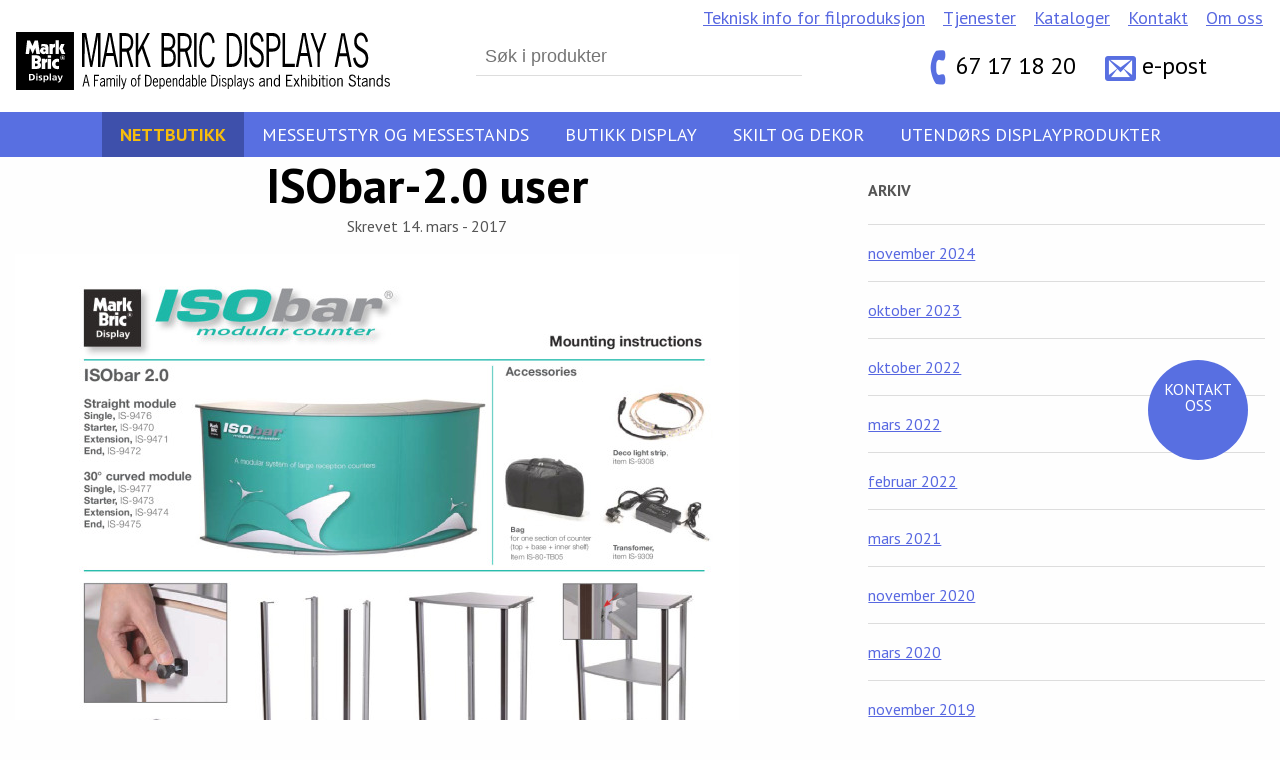

--- FILE ---
content_type: text/html; charset=UTF-8
request_url: https://messevegger.no/produkter/isobar/isobar-2-0-user/
body_size: 16786
content:
<!doctype html><html class="no-js"  lang="nb-NO"><head><script data-no-optimize="1">var litespeed_docref=sessionStorage.getItem("litespeed_docref");litespeed_docref&&(Object.defineProperty(document,"referrer",{get:function(){return litespeed_docref}}),sessionStorage.removeItem("litespeed_docref"));</script>  <script type="litespeed/javascript">(function(w,d,s,l,i){w[l]=w[l]||[];w[l].push({'gtm.start':new Date().getTime(),event:'gtm.js'});var f=d.getElementsByTagName(s)[0],j=d.createElement(s),dl=l!='dataLayer'?'&l='+l:'';j.async=!0;j.src='https://www.googletagmanager.com/gtm.js?id='+i+dl;f.parentNode.insertBefore(j,f)})(window,document,'script','dataLayer','GTM-N5KMXKK')</script> <meta charset="utf-8"><meta http-equiv="X-UA-Compatible" content="IE=edge"><meta name="viewport" content="width=device-width, initial-scale=1.0"><meta class="foundation-mq"><link rel="icon" href="https://messevegger.no/wp-content/themes/messevegger-2017/favicon.png"><link href="https://messevegger.no/wp-content/themes/messevegger-2017/assets/images/apple-icon-touch.png" rel="apple-touch-icon" />
<!--[if IE]><link rel="shortcut icon" href="https://messevegger.no/wp-content/themes/messevegger-2017/favicon.ico">
<![endif]--><meta name="msapplication-TileColor" content="#f01d4f"><meta name="msapplication-TileImage" content="https://messevegger.no/wp-content/themes/messevegger-2017/assets/images/win8-tile-icon.png"><meta name="theme-color" content="#121212"><link rel="pingback" href="https://messevegger.no/xmlrpc.php"><meta name='robots' content='index, follow, max-image-preview:large, max-snippet:-1, max-video-preview:-1' /><style>img:is([sizes="auto" i], [sizes^="auto," i]) { contain-intrinsic-size: 3000px 1500px }</style><title>ISObar-2.0 user &#8226; Messevegger</title><link rel="canonical" href="https://messevegger.no/produkter/isobar/isobar-2-0-user/" /><meta property="og:locale" content="nb_NO" /><meta property="og:type" content="article" /><meta property="og:title" content="ISObar-2.0 user &#8226; Messevegger" /><meta property="og:url" content="https://messevegger.no/produkter/isobar/isobar-2-0-user/" /><meta property="og:site_name" content="Messevegger" /><meta property="article:publisher" content="https://www.facebook.com/messevegger/" /><meta property="og:image" content="https://messevegger.no/produkter/isobar/isobar-2-0-user" /><meta property="og:image:width" content="724" /><meta property="og:image:height" content="1024" /><meta property="og:image:type" content="image/jpeg" /><meta name="twitter:card" content="summary_large_image" /> <script type="application/ld+json" class="yoast-schema-graph">{"@context":"https://schema.org","@graph":[{"@type":"WebPage","@id":"https://messevegger.no/produkter/isobar/isobar-2-0-user/","url":"https://messevegger.no/produkter/isobar/isobar-2-0-user/","name":"ISObar-2.0 user &#8226; Messevegger","isPartOf":{"@id":"https://messevegger.no/#website"},"primaryImageOfPage":{"@id":"https://messevegger.no/produkter/isobar/isobar-2-0-user/#primaryimage"},"image":{"@id":"https://messevegger.no/produkter/isobar/isobar-2-0-user/#primaryimage"},"thumbnailUrl":"https://messevegger.no/wp-content/uploads/2017/03/ISObar-2.0-user-pdf.jpg","datePublished":"2017-03-14T10:03:52+00:00","breadcrumb":{"@id":"https://messevegger.no/produkter/isobar/isobar-2-0-user/#breadcrumb"},"inLanguage":"nb-NO","potentialAction":[{"@type":"ReadAction","target":["https://messevegger.no/produkter/isobar/isobar-2-0-user/"]}]},{"@type":"ImageObject","inLanguage":"nb-NO","@id":"https://messevegger.no/produkter/isobar/isobar-2-0-user/#primaryimage","url":"https://messevegger.no/wp-content/uploads/2017/03/ISObar-2.0-user-pdf.jpg","contentUrl":"https://messevegger.no/wp-content/uploads/2017/03/ISObar-2.0-user-pdf.jpg","width":724,"height":1024,"caption":"thumbnail of ISObar-2.0 user"},{"@type":"BreadcrumbList","@id":"https://messevegger.no/produkter/isobar/isobar-2-0-user/#breadcrumb","itemListElement":[{"@type":"ListItem","position":1,"name":"Messeutstyr og messestands","item":"https://messevegger.no/kategori/messeutstyr/"},{"@type":"ListItem","position":2,"name":"Disker og messebord","item":"https://messevegger.no/kategori/messeutstyr/messebord-salgsbord/"},{"@type":"ListItem","position":3,"name":"ISOBar, sammenleggbar resepsjonsdisk","item":"https://messevegger.no/produkter/isobar/"},{"@type":"ListItem","position":4,"name":"ISObar-2.0 user"}]},{"@type":"WebSite","@id":"https://messevegger.no/#website","url":"https://messevegger.no/","name":"Messevegger","description":"","potentialAction":[{"@type":"SearchAction","target":{"@type":"EntryPoint","urlTemplate":"https://messevegger.no/?s={search_term_string}"},"query-input":{"@type":"PropertyValueSpecification","valueRequired":true,"valueName":"search_term_string"}}],"inLanguage":"nb-NO"}]}</script> <link rel="alternate" type="application/rss+xml" title="Messevegger &raquo; strøm" href="https://messevegger.no/feed/" /><link rel="alternate" type="application/rss+xml" title="Messevegger &raquo; kommentarstrøm" href="https://messevegger.no/comments/feed/" /><link rel="alternate" type="application/rss+xml" title="Messevegger &raquo; ISObar-2.0 user kommentarstrøm" href="https://messevegger.no/produkter/isobar/isobar-2-0-user/feed/" /><link data-optimized="2" rel="stylesheet" href="https://messevegger.no/wp-content/litespeed/css/ba8667ce16cd0b279d52660b494abb47.css?ver=d10ce" /><style id='classic-theme-styles-inline-css' type='text/css'>/*! This file is auto-generated */
.wp-block-button__link{color:#fff;background-color:#32373c;border-radius:9999px;box-shadow:none;text-decoration:none;padding:calc(.667em + 2px) calc(1.333em + 2px);font-size:1.125em}.wp-block-file__button{background:#32373c;color:#fff;text-decoration:none}</style><style id='global-styles-inline-css' type='text/css'>:root{--wp--preset--aspect-ratio--square: 1;--wp--preset--aspect-ratio--4-3: 4/3;--wp--preset--aspect-ratio--3-4: 3/4;--wp--preset--aspect-ratio--3-2: 3/2;--wp--preset--aspect-ratio--2-3: 2/3;--wp--preset--aspect-ratio--16-9: 16/9;--wp--preset--aspect-ratio--9-16: 9/16;--wp--preset--color--black: #000000;--wp--preset--color--cyan-bluish-gray: #abb8c3;--wp--preset--color--white: #ffffff;--wp--preset--color--pale-pink: #f78da7;--wp--preset--color--vivid-red: #cf2e2e;--wp--preset--color--luminous-vivid-orange: #ff6900;--wp--preset--color--luminous-vivid-amber: #fcb900;--wp--preset--color--light-green-cyan: #7bdcb5;--wp--preset--color--vivid-green-cyan: #00d084;--wp--preset--color--pale-cyan-blue: #8ed1fc;--wp--preset--color--vivid-cyan-blue: #0693e3;--wp--preset--color--vivid-purple: #9b51e0;--wp--preset--gradient--vivid-cyan-blue-to-vivid-purple: linear-gradient(135deg,rgba(6,147,227,1) 0%,rgb(155,81,224) 100%);--wp--preset--gradient--light-green-cyan-to-vivid-green-cyan: linear-gradient(135deg,rgb(122,220,180) 0%,rgb(0,208,130) 100%);--wp--preset--gradient--luminous-vivid-amber-to-luminous-vivid-orange: linear-gradient(135deg,rgba(252,185,0,1) 0%,rgba(255,105,0,1) 100%);--wp--preset--gradient--luminous-vivid-orange-to-vivid-red: linear-gradient(135deg,rgba(255,105,0,1) 0%,rgb(207,46,46) 100%);--wp--preset--gradient--very-light-gray-to-cyan-bluish-gray: linear-gradient(135deg,rgb(238,238,238) 0%,rgb(169,184,195) 100%);--wp--preset--gradient--cool-to-warm-spectrum: linear-gradient(135deg,rgb(74,234,220) 0%,rgb(151,120,209) 20%,rgb(207,42,186) 40%,rgb(238,44,130) 60%,rgb(251,105,98) 80%,rgb(254,248,76) 100%);--wp--preset--gradient--blush-light-purple: linear-gradient(135deg,rgb(255,206,236) 0%,rgb(152,150,240) 100%);--wp--preset--gradient--blush-bordeaux: linear-gradient(135deg,rgb(254,205,165) 0%,rgb(254,45,45) 50%,rgb(107,0,62) 100%);--wp--preset--gradient--luminous-dusk: linear-gradient(135deg,rgb(255,203,112) 0%,rgb(199,81,192) 50%,rgb(65,88,208) 100%);--wp--preset--gradient--pale-ocean: linear-gradient(135deg,rgb(255,245,203) 0%,rgb(182,227,212) 50%,rgb(51,167,181) 100%);--wp--preset--gradient--electric-grass: linear-gradient(135deg,rgb(202,248,128) 0%,rgb(113,206,126) 100%);--wp--preset--gradient--midnight: linear-gradient(135deg,rgb(2,3,129) 0%,rgb(40,116,252) 100%);--wp--preset--font-size--small: 13px;--wp--preset--font-size--medium: 20px;--wp--preset--font-size--large: 36px;--wp--preset--font-size--x-large: 42px;--wp--preset--spacing--20: 0.44rem;--wp--preset--spacing--30: 0.67rem;--wp--preset--spacing--40: 1rem;--wp--preset--spacing--50: 1.5rem;--wp--preset--spacing--60: 2.25rem;--wp--preset--spacing--70: 3.38rem;--wp--preset--spacing--80: 5.06rem;--wp--preset--shadow--natural: 6px 6px 9px rgba(0, 0, 0, 0.2);--wp--preset--shadow--deep: 12px 12px 50px rgba(0, 0, 0, 0.4);--wp--preset--shadow--sharp: 6px 6px 0px rgba(0, 0, 0, 0.2);--wp--preset--shadow--outlined: 6px 6px 0px -3px rgba(255, 255, 255, 1), 6px 6px rgba(0, 0, 0, 1);--wp--preset--shadow--crisp: 6px 6px 0px rgba(0, 0, 0, 1);}:where(.is-layout-flex){gap: 0.5em;}:where(.is-layout-grid){gap: 0.5em;}body .is-layout-flex{display: flex;}.is-layout-flex{flex-wrap: wrap;align-items: center;}.is-layout-flex > :is(*, div){margin: 0;}body .is-layout-grid{display: grid;}.is-layout-grid > :is(*, div){margin: 0;}:where(.wp-block-columns.is-layout-flex){gap: 2em;}:where(.wp-block-columns.is-layout-grid){gap: 2em;}:where(.wp-block-post-template.is-layout-flex){gap: 1.25em;}:where(.wp-block-post-template.is-layout-grid){gap: 1.25em;}.has-black-color{color: var(--wp--preset--color--black) !important;}.has-cyan-bluish-gray-color{color: var(--wp--preset--color--cyan-bluish-gray) !important;}.has-white-color{color: var(--wp--preset--color--white) !important;}.has-pale-pink-color{color: var(--wp--preset--color--pale-pink) !important;}.has-vivid-red-color{color: var(--wp--preset--color--vivid-red) !important;}.has-luminous-vivid-orange-color{color: var(--wp--preset--color--luminous-vivid-orange) !important;}.has-luminous-vivid-amber-color{color: var(--wp--preset--color--luminous-vivid-amber) !important;}.has-light-green-cyan-color{color: var(--wp--preset--color--light-green-cyan) !important;}.has-vivid-green-cyan-color{color: var(--wp--preset--color--vivid-green-cyan) !important;}.has-pale-cyan-blue-color{color: var(--wp--preset--color--pale-cyan-blue) !important;}.has-vivid-cyan-blue-color{color: var(--wp--preset--color--vivid-cyan-blue) !important;}.has-vivid-purple-color{color: var(--wp--preset--color--vivid-purple) !important;}.has-black-background-color{background-color: var(--wp--preset--color--black) !important;}.has-cyan-bluish-gray-background-color{background-color: var(--wp--preset--color--cyan-bluish-gray) !important;}.has-white-background-color{background-color: var(--wp--preset--color--white) !important;}.has-pale-pink-background-color{background-color: var(--wp--preset--color--pale-pink) !important;}.has-vivid-red-background-color{background-color: var(--wp--preset--color--vivid-red) !important;}.has-luminous-vivid-orange-background-color{background-color: var(--wp--preset--color--luminous-vivid-orange) !important;}.has-luminous-vivid-amber-background-color{background-color: var(--wp--preset--color--luminous-vivid-amber) !important;}.has-light-green-cyan-background-color{background-color: var(--wp--preset--color--light-green-cyan) !important;}.has-vivid-green-cyan-background-color{background-color: var(--wp--preset--color--vivid-green-cyan) !important;}.has-pale-cyan-blue-background-color{background-color: var(--wp--preset--color--pale-cyan-blue) !important;}.has-vivid-cyan-blue-background-color{background-color: var(--wp--preset--color--vivid-cyan-blue) !important;}.has-vivid-purple-background-color{background-color: var(--wp--preset--color--vivid-purple) !important;}.has-black-border-color{border-color: var(--wp--preset--color--black) !important;}.has-cyan-bluish-gray-border-color{border-color: var(--wp--preset--color--cyan-bluish-gray) !important;}.has-white-border-color{border-color: var(--wp--preset--color--white) !important;}.has-pale-pink-border-color{border-color: var(--wp--preset--color--pale-pink) !important;}.has-vivid-red-border-color{border-color: var(--wp--preset--color--vivid-red) !important;}.has-luminous-vivid-orange-border-color{border-color: var(--wp--preset--color--luminous-vivid-orange) !important;}.has-luminous-vivid-amber-border-color{border-color: var(--wp--preset--color--luminous-vivid-amber) !important;}.has-light-green-cyan-border-color{border-color: var(--wp--preset--color--light-green-cyan) !important;}.has-vivid-green-cyan-border-color{border-color: var(--wp--preset--color--vivid-green-cyan) !important;}.has-pale-cyan-blue-border-color{border-color: var(--wp--preset--color--pale-cyan-blue) !important;}.has-vivid-cyan-blue-border-color{border-color: var(--wp--preset--color--vivid-cyan-blue) !important;}.has-vivid-purple-border-color{border-color: var(--wp--preset--color--vivid-purple) !important;}.has-vivid-cyan-blue-to-vivid-purple-gradient-background{background: var(--wp--preset--gradient--vivid-cyan-blue-to-vivid-purple) !important;}.has-light-green-cyan-to-vivid-green-cyan-gradient-background{background: var(--wp--preset--gradient--light-green-cyan-to-vivid-green-cyan) !important;}.has-luminous-vivid-amber-to-luminous-vivid-orange-gradient-background{background: var(--wp--preset--gradient--luminous-vivid-amber-to-luminous-vivid-orange) !important;}.has-luminous-vivid-orange-to-vivid-red-gradient-background{background: var(--wp--preset--gradient--luminous-vivid-orange-to-vivid-red) !important;}.has-very-light-gray-to-cyan-bluish-gray-gradient-background{background: var(--wp--preset--gradient--very-light-gray-to-cyan-bluish-gray) !important;}.has-cool-to-warm-spectrum-gradient-background{background: var(--wp--preset--gradient--cool-to-warm-spectrum) !important;}.has-blush-light-purple-gradient-background{background: var(--wp--preset--gradient--blush-light-purple) !important;}.has-blush-bordeaux-gradient-background{background: var(--wp--preset--gradient--blush-bordeaux) !important;}.has-luminous-dusk-gradient-background{background: var(--wp--preset--gradient--luminous-dusk) !important;}.has-pale-ocean-gradient-background{background: var(--wp--preset--gradient--pale-ocean) !important;}.has-electric-grass-gradient-background{background: var(--wp--preset--gradient--electric-grass) !important;}.has-midnight-gradient-background{background: var(--wp--preset--gradient--midnight) !important;}.has-small-font-size{font-size: var(--wp--preset--font-size--small) !important;}.has-medium-font-size{font-size: var(--wp--preset--font-size--medium) !important;}.has-large-font-size{font-size: var(--wp--preset--font-size--large) !important;}.has-x-large-font-size{font-size: var(--wp--preset--font-size--x-large) !important;}
:where(.wp-block-post-template.is-layout-flex){gap: 1.25em;}:where(.wp-block-post-template.is-layout-grid){gap: 1.25em;}
:where(.wp-block-columns.is-layout-flex){gap: 2em;}:where(.wp-block-columns.is-layout-grid){gap: 2em;}
:root :where(.wp-block-pullquote){font-size: 1.5em;line-height: 1.6;}</style> <script type="litespeed/javascript" data-src="https://messevegger.no/wp-includes/js/jquery/jquery.min.js" id="jquery-core-js"></script> <link rel="https://api.w.org/" href="https://messevegger.no/wp-json/" /><link rel="alternate" title="JSON" type="application/json" href="https://messevegger.no/wp-json/wp/v2/media/1234" /><link rel='shortlink' href='https://messevegger.no/?p=1234' /><link rel="alternate" title="oEmbed (JSON)" type="application/json+oembed" href="https://messevegger.no/wp-json/oembed/1.0/embed?url=https%3A%2F%2Fmessevegger.no%2Fprodukter%2Fisobar%2Fisobar-2-0-user%2F" /><link rel="alternate" title="oEmbed (XML)" type="text/xml+oembed" href="https://messevegger.no/wp-json/oembed/1.0/embed?url=https%3A%2F%2Fmessevegger.no%2Fprodukter%2Fisobar%2Fisobar-2-0-user%2F&#038;format=xml" /><style type="text/css" id="wp-custom-css">body{
	display:block;
	height: auto !important;
}

.main-nav {
    position: sticky;
    top: 0;
		z-index: 10;
}

#cookie-information-template-wrapper{
	display: none !important;	
}</style></head><body class="attachment wp-singular attachment-template-default single single-attachment postid-1234 attachmentid-1234 attachment-pdf wp-theme-messevegger-2017"><noscript><iframe data-lazyloaded="1" src="about:blank" data-litespeed-src="https://www.googletagmanager.com/ns.html?id=GTM-N5KMXKK"
height="0" width="0" style="display:none;visibility:hidden"></iframe></noscript><div class="contact-button">
<a href="https://messevegger.no/kontakt/#gform_wrapper_1">
<span class="icon-mail_outline"></span><p>Kontakt oss</p>
</a></div><header class="masthead"><div class="row"><div class="masthead-elements"><div class="logo-wrap mmjea">
<a href="https://messevegger.no" class="logo">
<svg xmlns="http://www.w3.org/2000/svg" viewBox="0 0 301.06 46.71"><title>MB-logo</title>
<g id="text-small"><path class="cls-1" d="M55.21,28.12h-2V.82H56.5l4.06,22.49h.07l4-22.49h3.32V28.12H66V3.38h0L61.39,28.12h-1.6L55.26,3.38h0Z"/><path class="cls-1" d="M82.27,28.12h-2l-1.69-8.7h-6l-1.6,8.7h-2L74.16.82h2.77ZM75.52,2.65h0L73,17h5.08Z"/><path class="cls-1" d="M87.66.82c5.78,0,6.75,4.49,6.75,7.65S93,14.37,90.91,15.38l3.56,12.73H92.29L88.93,15.84h-3.7V28.12h-2V.82ZM85.23,13.38h2.63c3.84,0,4.61-2.49,4.61-5,0-3.75-1.6-5.09-4.25-5.09h-3Z"/><path class="cls-1" d="M105.63.82h2.17l-5.2,10.07,5.8,17.22h-2.22l-4.92-14.7L98.35,19v9.16h-2V.82h2V14.72Z"/><path class="cls-1" d="M117.13,28.12V.82h5.11c4.75,0,6,4,6,7s-1.15,5.19-3.08,5.89c2.22,1,3.51,3.3,3.51,6.77,0,3.23-1,7.61-6.13,7.61Zm3.7-15.54c2.39,0,5.44.07,5.44-4.7s-2.89-4.6-5.3-4.6h-1.89v9.3Zm-1.74,13.08h2.32c4.51,0,5.3-2,5.3-5,0-3.26-1-5.65-5.11-5.65h-2.51Z"/><path class="cls-1" d="M134.69.82c5.78,0,6.75,4.49,6.75,7.65s-1.41,5.89-3.51,6.91l3.56,12.73h-2.17L136,15.84h-3.7V28.12h-2V.82Zm-2.43,12.56h2.63c3.84,0,4.61-2.49,4.61-5,0-3.75-1.6-5.09-4.25-5.09h-3Z"/><path class="cls-1" d="M145.38,28.12h-2V.82h2Z"/><path class="cls-1" d="M158.2,9.1c-.5-3.16-1.45-6.49-4-6.49s-4.77,3.58-4.77,11.86,2.2,11.86,4.77,11.86,3.56-3.26,4-6.49l1.81.7c-.53,4.49-2.48,8.14-5.82,8.14-3.87,0-6.73-5.23-6.73-14.21S150.32.26,154.19.26c3.3,0,5.2,3.58,5.75,8.21Z"/><path class="cls-1" d="M174.16.82c5.39,0,7.83,5.72,7.83,13.51,0,8.7-2.44,13.79-8.33,13.79h-4.08V.82Zm-2.62,24.84h1.84C178,25.59,180,22.15,180,14.22c0-7-1.91-10.87-5.75-10.95h-2.74Z"/><path class="cls-1" d="M186,28.12h-2V.82h2Z"/><path class="cls-1" d="M197.64,8.19c-.62-3.05-1.48-5.58-3.87-5.58-1.7,0-3.27,2-3.27,4.67,0,6.8,9,4.14,9,13.68,0,4.77-2.41,7.72-5.54,7.72-3.32,0-5.68-3-6.32-7.72l1.88-.67c.45,3.23,2.12,6,4.46,6,1.91,0,3.56-2.14,3.56-5.05,0-7.58-9-4.42-9-13.58,0-4.49,2.39-7.44,5.35-7.44s4.82,3.19,5.51,7.12Z"/><path class="cls-1" d="M206.78.82c4.63,0,6.09,4.31,6.09,7.47,0,3.33-1.34,7.54-6.4,7.54h-2.84V28.12h-2V.82Zm-3.15,12.56h1.62c2.55,0,5.66-.14,5.66-5.05,0-5.19-3.34-5.05-5.92-5.05h-1.36Z"/><path class="cls-1" d="M216.56,25.66h7.93v2.46H214.6V.82h2Z"/><path class="cls-1" d="M238.56,28.12h-2l-1.7-8.7h-6l-1.6,8.7h-2L230.45.82h2.77ZM231.81,2.65h0L229.32,17h5.08Z"/><path class="cls-1" d="M244.62,16.68V28.12h-2V16.68L237.13.82h2.05l4.49,13.08h0L247.94.82h2Z"/><path class="cls-1" d="M270.22,28.29h-2.06l-1.74-8.7H260.2l-1.64,8.7h-2.06L261.87,1h2.85ZM263.27,2.82h-.05l-2.5,14.31h5.23Z"/><path class="cls-1" d="M281.6,8.37c-.64-3.05-1.52-5.58-4-5.58-1.74,0-3.36,2-3.36,4.66,0,6.8,9.31,4.14,9.31,13.68,0,4.77-2.48,7.72-5.7,7.72-3.41,0-5.84-3-6.51-7.72l1.94-.67c.47,3.23,2.19,6,4.59,6,2,0,3.66-2.14,3.66-5,0-7.58-9.31-4.42-9.31-13.57,0-4.49,2.46-7.43,5.5-7.43s5,3.19,5.67,7.12Z"/></g>
<g id="text-large"><path class="cls-2" d="M57.48,40H55.31l1-4.89h0L57.48,40M57,34.53H55.78l-2.23,9.32h.86l.68-3h2.58l.72,3h.85Z"/><polyline class="cls-1" points="66.79 34.53 62.8 34.53 62.8 43.85 63.63 43.85 63.63 39.28 66.03 39.28 66.03 38.45 63.63 38.45 63.63 35.37 66.79 35.37 66.79 34.53"/><path class="cls-2" d="M70.77,40.14v1.94a2.17,2.17,0,0,1-1.6,1.08c-.48,0-.85-.55-.85-1.1,0-1.19,1.38-1.54,2.13-1.81l.31-.11m.95,3.71a4.75,4.75,0,0,1-.15-1.46V39.1A1.9,1.9,0,0,0,69.7,37a2.28,2.28,0,0,0-1.94,1.34l.56.49a1.7,1.7,0,0,1,1.38-1A1,1,0,0,1,70.77,39v.37l-.25.08c-1.24.4-2.93.8-2.93,2.7A1.75,1.75,0,0,0,69.14,44a2.33,2.33,0,0,0,1.63-1l.08.84Z"/><path class="cls-2" d="M73.61,38.69a2.13,2.13,0,0,1,1.5-.87c.85,0,.74,1,.74,1.71v4.32h.8V38.69a2.11,2.11,0,0,1,1.5-.87c.84,0,.74,1,.74,1.71v4.32h.79V39.28c0-1.72-.64-2.24-1.44-2.24a2.56,2.56,0,0,0-1.72.9,1.45,1.45,0,0,0-1.36-.9,2.16,2.16,0,0,0-1.56.78v-.59h-.8v6.61h.8V38.69"/><path class="cls-2" d="M80.92,35.56h.79v-1h-.79Zm0,8.29h.79V37.23h-.79Z"/><rect class="cls-1" x="82.99" y="34.53" width="0.8" height="9.32"/><path class="cls-1" d="M89,37.24h-.75l-1.4,5.16-1.53-5.16h-.8l1.94,6.49c-.21.79-.47,1.58-1.27,1.58a1.38,1.38,0,0,1-.46-.1l-.12.79a1.56,1.56,0,0,0,.61.13c1.12,0,1.62-.89,1.92-2L89,37.24"/><path class="cls-2" d="M94.73,43.25c-1.22,0-1.46-1.58-1.46-2.71s.24-2.71,1.46-2.71,1.46,1.58,1.46,2.71-.23,2.71-1.46,2.71m0,.79C96,44,97,43,97,40.54S96,37,94.73,37s-2.25,1-2.25,3.5S93.47,44,94.73,44Z"/><path class="cls-1" d="M100.21,37.24h-1V36c0-.54.12-.9.72-.9a1.11,1.11,0,0,1,.39.08v-.8l-.42-.07c-.95,0-1.49.57-1.49,1.7v1.2h-.85V38h.85v5.82h.8V38h1v-.79"/><path class="cls-2" d="M104.75,35.37h1.17c1.64,0,2.46,1.36,2.46,3.74,0,2.71-.87,3.88-2.84,3.9h-.78V35.37m-.84-.84v9.32h1.74c2.52,0,3.55-1.74,3.55-4.71,0-2.66-1-4.61-3.34-4.61Z"/><path class="cls-2" d="M111,39.91c0-.93.44-2.07,1.33-2.07s1.23,1.22,1.2,2.07H111m3.37.79c.11-1.61-.36-3.65-2-3.65-1.25,0-2.25,1-2.25,3.5s1,3.5,2.25,3.5a2.16,2.16,0,0,0,2-1.49l-.57-.44c-.29.58-.78,1.14-1.38,1.14-.81,0-1.5-.66-1.5-2.55Z"/><path class="cls-2" d="M116.32,43.09a1.76,1.76,0,0,0,1.44.95c.77,0,2.06-.83,2.06-3.37S118.69,37,117.72,37a2,2,0,0,0-1.41.87v-.68h-.8V45.9h.8V43.09m0-4.17a1.53,1.53,0,0,1,1.31-1.07c1.11,0,1.34,1.8,1.34,2.79,0,1.94-.78,2.58-1.33,2.58s-1.1-.67-1.32-1.23Z"/><path class="cls-2" d="M121.6,39.91c0-.93.44-2.07,1.34-2.07s1.22,1.22,1.2,2.07H121.6m3.37.79c.11-1.61-.35-3.65-2-3.65-1.25,0-2.25,1-2.25,3.5s1,3.5,2.25,3.5a2.15,2.15,0,0,0,2-1.49l-.57-.44c-.29.58-.78,1.14-1.37,1.14-.82,0-1.5-.66-1.5-2.55Z"/><path class="cls-2" d="M126.9,38.82a2.32,2.32,0,0,1,1.45-1c.85,0,.74,1,.74,1.71v4.32h.79V39.28c0-1.72-.64-2.24-1.44-2.24a2.32,2.32,0,0,0-1.55.87v-.68h-.79v6.61h.79v-5"/><path class="cls-2" d="M134.45,37.92A2,2,0,0,0,133,37c-1,0-2.09,1-2.09,3.63S132.25,44,133,44a1.76,1.76,0,0,0,1.44-.95v.76h.8V34.53h-.79v3.39m0,4.07c-.22.56-.76,1.23-1.33,1.23s-1.33-.63-1.33-2.58c0-1,.23-2.79,1.34-2.79a1.53,1.53,0,0,1,1.31,1.07Z"/><path class="cls-2" d="M139.53,40.14v1.94a2.16,2.16,0,0,1-1.6,1.08c-.48,0-.85-.55-.85-1.1,0-1.19,1.38-1.54,2.13-1.81l.32-.11m.95,3.71a4.66,4.66,0,0,1-.15-1.46V39.1A1.9,1.9,0,0,0,138.46,37a2.29,2.29,0,0,0-1.94,1.34l.56.49a1.7,1.7,0,0,1,1.38-1A1,1,0,0,1,139.53,39v.37l-.25.08c-1.24.4-2.94.8-2.94,2.7A1.75,1.75,0,0,0,137.9,44a2.33,2.33,0,0,0,1.63-1l.08.84Z"/><path class="cls-2" d="M142.39,43.09a1.77,1.77,0,0,0,1.43.95c.77,0,2.06-.83,2.06-3.37S144.76,37,143.79,37a2,2,0,0,0-1.41.87V34.53h-.8v9.32h.8v-.76m0-4.17a1.53,1.53,0,0,1,1.31-1.07c1.11,0,1.34,1.8,1.34,2.79,0,1.94-.78,2.58-1.33,2.58s-1.1-.67-1.32-1.23Z"/><rect class="cls-1" x="146.99" y="34.53" width="0.8" height="9.32"/><path class="cls-2" d="M149.76,39.91c0-.93.44-2.07,1.34-2.07s1.22,1.22,1.2,2.07h-2.54m3.37.79c.11-1.61-.36-3.65-2-3.65-1.25,0-2.25,1-2.25,3.5s1,3.5,2.25,3.5a2.15,2.15,0,0,0,2-1.49l-.57-.44c-.28.58-.78,1.14-1.37,1.14-.81,0-1.5-.66-1.5-2.55Z"/><path class="cls-2" d="M158,35.37h1.17c1.64,0,2.45,1.36,2.45,3.74,0,2.71-.87,3.88-2.84,3.9H158V35.37m-.84-.84v9.32h1.74c2.52,0,3.56-1.74,3.56-4.71,0-2.66-1-4.61-3.34-4.61Z"/><path class="cls-2" d="M163.6,35.56h.8v-1h-.8Zm0,8.29h.8V37.24h-.8Z"/><path class="cls-1" d="M169.34,38.19A2.09,2.09,0,0,0,167.47,37a1.72,1.72,0,0,0-1.72,1.83c0,2.37,3,1.58,3,3.25a1.05,1.05,0,0,1-1.1,1.13,1.57,1.57,0,0,1-1.47-1.07l-.63.47a2.27,2.27,0,0,0,2.1,1.39A1.87,1.87,0,0,0,169.46,42c0-2.23-3-1.52-3-3.14a.94.94,0,0,1,1-1,1.43,1.43,0,0,1,1.29.87l.56-.52"/><path class="cls-2" d="M171.35,43.09a1.77,1.77,0,0,0,1.44.95c.77,0,2.06-.83,2.06-3.37S173.72,37,172.75,37a2,2,0,0,0-1.41.87v-.68h-.79V45.9h.79V43.09m0-4.17a1.54,1.54,0,0,1,1.32-1.07c1.11,0,1.34,1.8,1.34,2.79,0,1.94-.79,2.58-1.33,2.58s-1.1-.67-1.33-1.23Z"/><rect class="cls-1" x="175.93" y="34.53" width="0.8" height="9.32"/><path class="cls-2" d="M181,40.14v1.94a2.17,2.17,0,0,1-1.6,1.08c-.48,0-.84-.55-.84-1.1,0-1.19,1.37-1.54,2.13-1.81l.32-.11m.95,3.71a4.64,4.64,0,0,1-.15-1.46V39.1A1.9,1.9,0,0,0,180,37,2.29,2.29,0,0,0,178,38.39l.56.49a1.7,1.7,0,0,1,1.37-1A1,1,0,0,1,181,39v.37l-.26.08c-1.24.4-2.93.8-2.93,2.7A1.75,1.75,0,0,0,179.41,44,2.34,2.34,0,0,0,181,43l.08.84Z"/><path class="cls-1" d="M187,37.24h-.75l-1.39,5.16-1.53-5.16h-.81l1.93,6.49c-.2.79-.47,1.58-1.28,1.58a1.36,1.36,0,0,1-.45-.1l-.12.79a1.59,1.59,0,0,0,.61.13c1.12,0,1.62-.89,1.92-2L187,37.24"/><path class="cls-1" d="M191.43,38.19A2.09,2.09,0,0,0,189.55,37a1.72,1.72,0,0,0-1.72,1.83c0,2.37,3,1.58,3,3.25a1.05,1.05,0,0,1-1.1,1.13,1.57,1.57,0,0,1-1.47-1.07l-.63.47a2.27,2.27,0,0,0,2.1,1.39A1.87,1.87,0,0,0,191.54,42c0-2.23-3-1.52-3-3.14a.94.94,0,0,1,1-1,1.43,1.43,0,0,1,1.29.87l.56-.52"/><path class="cls-1" d="M199.46,43.85l-.1-.84a2.84,2.84,0,0,1-1.92,1,1.86,1.86,0,0,1-1.83-1.89c0-1.9,2-2.3,3.45-2.7l.3-.08V39a1.12,1.12,0,0,0-1.26-1.16,2,2,0,0,0-1.62,1l-.66-.49A2.73,2.73,0,0,1,198.11,37a2.07,2.07,0,0,1,2.2,2.06v3.29a4,4,0,0,0,.18,1.46ZM199,40.24c-.89.26-2.51.62-2.51,1.81a1.08,1.08,0,0,0,1,1.1,2.6,2.6,0,0,0,1.88-1.08V40.13Z"/><path class="cls-1" d="M202.65,43.85h-.94V37.23h.94v.68a2.89,2.89,0,0,1,1.82-.88c.93,0,1.69.52,1.69,2.24v4.57h-.94V39.52c0-.7.12-1.72-.87-1.72a2.78,2.78,0,0,0-1.7,1Z"/><path class="cls-1" d="M211.51,34.52h.94v9.33h-.94v-.76a2.13,2.13,0,0,1-1.69.95c-.9,0-2.42-.83-2.42-3.37S208.72,37,209.85,37a2.44,2.44,0,0,1,1.65.88Zm0,4.4A1.77,1.77,0,0,0,210,37.85c-1.31,0-1.58,1.8-1.58,2.79,0,1.94.92,2.58,1.57,2.58A2,2,0,0,0,211.51,42Z"/><path class="cls-1" d="M222.36,35.36h-4.08v3.18h2.91v.84h-2.91V43h4.35v.84h-5.34V34.52h5.06Z"/><path class="cls-1" d="M226.39,40.36l2.16,3.49h-1.13l-1.59-2.65-1.46,2.65h-1l1.94-3.49-1.94-3.13h1.12l1.37,2.33,1.29-2.33h1Z"/><path class="cls-1" d="M230.3,37.91a2.88,2.88,0,0,1,1.82-.88c.94,0,1.69.52,1.69,2.24v4.57h-.94V39.52c0-.7.12-1.72-.87-1.72a2.77,2.77,0,0,0-1.7,1v5h-.94V34.52h.94Z"/><path class="cls-1" d="M236.17,35.55h-.94v-1h.94Zm0,8.3h-.94V37.23h.94Z"/><path class="cls-1" d="M238.55,43.85h-.94V34.52h.94v3.39A2.44,2.44,0,0,1,240.2,37c1.14,0,2.46,1,2.46,3.63S241.14,44,240.24,44a2.14,2.14,0,0,1-1.69-.95Zm0-1.86a2.05,2.05,0,0,0,1.56,1.24c.65,0,1.57-.64,1.57-2.58,0-1-.28-2.79-1.58-2.79a1.78,1.78,0,0,0-1.55,1.07Z"/><path class="cls-1" d="M244.86,35.55h-.94v-1h.94Zm0,8.3h-.94V37.23h.94Z"/><path class="cls-1" d="M247.59,37.23h1.5V38h-1.5v4.16c0,.65,0,1.07.76,1.07a2.92,2.92,0,0,0,.74-.08v.68a2.76,2.76,0,0,1-.94.19c-1.58,0-1.5-1.07-1.5-2.28V38h-1v-.79h1V35.08h.94Z"/><path class="cls-1" d="M250.82,35.55h-.94v-1h.94Zm0,8.3h-.94V37.23h.94Z"/><path class="cls-1" d="M252.07,40.54c0-2.48,1.17-3.5,2.65-3.5s2.65,1,2.65,3.5S256.2,44,254.72,44,252.07,43,252.07,40.54Zm4.37,0c0-1.13-.28-2.71-1.71-2.71S253,39.41,253,40.54s.28,2.71,1.71,2.71S256.44,41.67,256.44,40.54Z"/><path class="cls-1" d="M259.53,43.85h-.94V37.23h.94v.68a2.89,2.89,0,0,1,1.82-.88c.93,0,1.69.52,1.69,2.24v4.57h-.94V39.52c0-.7.12-1.72-.87-1.72a2.78,2.78,0,0,0-1.7,1Z"/><path class="cls-1" d="M272.7,37c-.31-1-.74-1.91-1.94-1.91a1.63,1.63,0,0,0-1.64,1.6c0,2.33,4.54,1.41,4.54,4.68A2.59,2.59,0,0,1,270.87,44a3.1,3.1,0,0,1-3.18-2.64l.95-.23a2.4,2.4,0,0,0,2.24,2.06,1.75,1.75,0,0,0,1.79-1.73c0-2.59-4.55-1.51-4.55-4.64a2.54,2.54,0,0,1,2.69-2.54,2.91,2.91,0,0,1,2.77,2.43Z"/><path class="cls-1" d="M276.21,37.23h1.5V38h-1.5v4.16c0,.65,0,1.07.76,1.07a3,3,0,0,0,.74-.08v.68a2.77,2.77,0,0,1-.94.19c-1.58,0-1.5-1.07-1.5-2.28V38h-1v-.79h1V35.08h.94Z"/><path class="cls-1" d="M282.17,43.85l-.1-.84a2.84,2.84,0,0,1-1.92,1,1.86,1.86,0,0,1-1.84-1.89c0-1.9,2-2.3,3.46-2.7l.3-.08V39a1.12,1.12,0,0,0-1.26-1.16,2,2,0,0,0-1.62,1l-.66-.49A2.72,2.72,0,0,1,280.82,37,2.07,2.07,0,0,1,283,39.1v3.29a4,4,0,0,0,.18,1.46Zm-.47-3.61c-.89.26-2.51.62-2.51,1.81a1.08,1.08,0,0,0,1,1.1,2.6,2.6,0,0,0,1.88-1.08V40.13Z"/><path class="cls-1" d="M285.37,43.85h-.94V37.23h.94v.68a2.88,2.88,0,0,1,1.82-.88c.94,0,1.69.52,1.69,2.24v4.57h-.94V39.52c0-.7.12-1.72-.87-1.72a2.77,2.77,0,0,0-1.7,1Z"/><path class="cls-1" d="M294.22,34.52h.94v9.33h-.94v-.76a2.13,2.13,0,0,1-1.69.95c-.9,0-2.42-.83-2.42-3.37S291.43,37,292.57,37a2.44,2.44,0,0,1,1.65.88Zm0,4.4a1.77,1.77,0,0,0-1.55-1.07c-1.31,0-1.58,1.8-1.58,2.79,0,1.94.92,2.58,1.57,2.58A2,2,0,0,0,294.22,42Z"/><path class="cls-1" d="M300.27,38.7a1.71,1.71,0,0,0-1.51-.88c-.61,0-1.19.31-1.19,1,0,1.62,3.49.91,3.49,3.14A2,2,0,0,1,298.89,44a2.72,2.72,0,0,1-2.47-1.39l.74-.47a1.85,1.85,0,0,0,1.73,1.07,1.16,1.16,0,0,0,1.3-1.13c0-1.67-3.49-.88-3.49-3.25a1.88,1.88,0,0,1,2-1.84,2.54,2.54,0,0,1,2.21,1.15Z"/></g>
<g id="mark"><rect class="cls-1" width="46.65" height="46.71"/><polygon class="cls-3" points="7.72 17.69 8.94 6.87 11.24 6.87 13.26 11.3 15.04 6.87 17.64 6.87 19.3 17.69 16.41 17.69 15.56 13.18 15.38 13.18 13.4 17.79 11.34 13.18 11.08 13.18 10.45 17.69 7.72 17.69 7.72 17.69"/><polygon class="cls-3" points="31.87 6.65 34.47 6.65 34.47 17.69 31.87 17.69 31.87 6.65 31.87 6.65"/><path class="cls-3" d="M29.55,17.69H26.9V9.59h2.65v.63a3.45,3.45,0,0,1,.78-.5,4.13,4.13,0,0,1,1-.25V12.3s-.8,0-1.07.25a1.52,1.52,0,0,0-.67,1.29v3.84Z"/><polygon class="cls-3" points="39.15 9.59 36.29 9.59 34.71 13.18 36.73 17.69 39.69 17.69 37.58 13.18 39.15 9.59 39.15 9.59"/><path class="cls-3" d="M23.93,17a2.69,2.69,0,1,1-.59-4.3h.17v-.37s.12-.78-1.18-.79a10,10,0,0,0-2.22.22l.42-2h3c2,0,2.6,1.21,2.59,3s0,4.88,0,4.88H23.92V17Z"/><path class="cls-1" d="M21.92,14.91a.92.92,0,1,1,.92.92.92.92,0,0,1-.92-.92Z"/><path class="cls-3" d="M23.4,29.71H20.74v-8.1H23.4v.63a3.43,3.43,0,0,1,.78-.5,4.08,4.08,0,0,1,1-.25v2.82s-.8,0-1.07.26a1.52,1.52,0,0,0-.67,1.29v3.84Z"/><polygon class="cls-3" points="25.5 21.62 28.21 21.62 28.21 29.71 25.5 29.71 25.5 21.62 25.5 21.62"/><polygon class="cls-3" points="25.52 18.75 28.23 18.75 28.23 20.77 25.52 20.77 25.52 18.75 25.52 18.75"/><path class="cls-3" d="M12.61,29.71V18.81h4.26c3,0,4.52,3.75,2.18,5.55-.15.12-.07.18,0,.24,1.6,1,1.87,5.12-2,5.12Z"/><path class="cls-1" d="M15.36,21.29h.82c.6,0,1.31.27,1.3,1.06a1.15,1.15,0,0,1-1.26,1h-.86v-2.1Z"/><path class="cls-1" d="M15.35,25.44h.82c.6,0,1.31.27,1.3,1.06a1.15,1.15,0,0,1-1.26,1h-.86v-2.1Z"/><path class="cls-3" d="M35.66,20.76a1.9,1.9,0,1,1,1.9,1.88,1.89,1.89,0,0,1-1.9-1.88Z"/><path class="cls-1" d="M35.87,20.76a1.69,1.69,0,1,1,1.69,1.67,1.68,1.68,0,0,1-1.69-1.67Z"/><path class="cls-3" d="M38.5,21.72h-.66l-.5-.77h0v.77h-.53v-2h.79c.4,0,.71.19.71.62a.54.54,0,0,1-.45.57l.64.83Zm-1.16-1.11h.05c.17,0,.37,0,.37-.25s-.19-.25-.37-.25h-.05v.5Z"/><path class="cls-3" d="M34.67,21.84a5,5,0,0,0-1.59-.3,4.16,4.16,0,0,0-4.23,4.08,4.21,4.21,0,0,0,4.23,4.31,3.5,3.5,0,0,0,1.58-.3s0-2.54,0-2.54a1.88,1.88,0,0,1-1.18.43,1.79,1.79,0,0,1-1.78-1.91,1.77,1.77,0,0,1,1.83-1.66,1.9,1.9,0,0,1,1.13.42V21.84Z"/><path class="cls-3" d="M10.44,33.73H12c1.71,0,3.23.54,3.23,2.62S13.68,39,12,39H10.44Zm1.12,4.41h.62a1.79,1.79,0,1,0,0-3.58h-.62Z"/><path class="cls-3" d="M16.21,33.44h1.07v1H16.21Zm0,1.66h1.07V39H16.21Z"/><path class="cls-3" d="M20.93,35.91a2.8,2.8,0,0,0-1-.17c-.29,0-.63.1-.63.43,0,.61,1.87.22,1.87,1.62,0,.9-.86,1.26-1.73,1.26a5.1,5.1,0,0,1-1.22-.17l.06-.82a2.5,2.5,0,0,0,1.06.25c.27,0,.7-.1.7-.47,0-.76-1.87-.24-1.87-1.63,0-.83.78-1.2,1.62-1.2a5.33,5.33,0,0,1,1.17.14Z"/><path class="cls-3" d="M22.1,35.1h1v.55h0A1.42,1.42,0,0,1,24.42,35c1.27,0,1.73.94,1.73,2s-.46,2-1.75,2a1.45,1.45,0,0,1-1.21-.53h0v2H22.1ZM23.18,37c0,.55.23,1.25.94,1.25S25,37.55,25,37s-.19-1.23-.89-1.23S23.18,36.48,23.18,37Z"/><path class="cls-3" d="M27.08,33.34h1.07V39H27.08Z"/><path class="cls-3" d="M29.53,35.3A3.92,3.92,0,0,1,31,35c1.26,0,1.78.49,1.78,1.63v.5c0,.39,0,.68,0,1s0,.56,0,.86h-.95a4.38,4.38,0,0,1,0-.58h0a1.5,1.5,0,0,1-1.27.67,1.29,1.29,0,0,1-1.44-1.15,1.13,1.13,0,0,1,.71-1.1,3.47,3.47,0,0,1,1.39-.22h.59c0-.62-.3-.83-.93-.83a2.25,2.25,0,0,0-1.27.42Zm1.26,3a.94.94,0,0,0,.75-.34,1.22,1.22,0,0,0,.22-.79H31.3c-.48,0-1.19.07-1.19.67C30.11,38.17,30.41,38.31,30.79,38.31Z"/><path class="cls-3" d="M35.58,37.92h0l1-2.82h1.09l-1.55,3.83c-.34.86-.59,1.69-1.72,1.69a2.92,2.92,0,0,1-.76-.1l.07-.74a1.69,1.69,0,0,0,.55.07.65.65,0,0,0,.7-.69L33.4,35.1h1.19Z"/></g>
</svg>						</a></div><div class="search"><form role="search" method="get" class="search-form" action="https://messevegger.no/">
<label>
<span class="show-for-sr">Search for:</span>
<input type="search" class="search-field" placeholder="Søk i produkter" value="" name="s" title="Søk i produkter" />
</label>
<button type="submit" class="search-submit button"><span class="icon-search"></span></button></form></div><div class="contact"><div class="phone">
<a href="tel:67171820">67 17 18 20</a></div><div class="email">
<a href="mailto:firma@markbric.no">e-post</a></div><div class="fb">
<a href="https://www.facebook.com/messevegger/?ref=ts&fref=ts"><span class="icon-facebook-official"></span></a></div></div></div><div class="extra-menu"><ul id="menu-ekstrameny" class="vertical medium-horizontal menu" data-responsive-menu="accordion medium-dropdown"><li id="menu-item-39" class="menu-item menu-item-type-post_type menu-item-object-page menu-item-39"><a href="https://messevegger.no/teknisk-info/">Teknisk info for filproduksjon</a></li><li id="menu-item-38" class="menu-item menu-item-type-post_type menu-item-object-page menu-item-38"><a href="https://messevegger.no/tjenester/">Tjenester</a></li><li id="menu-item-37" class="menu-item menu-item-type-post_type menu-item-object-page menu-item-37"><a href="https://messevegger.no/kataloger/">Kataloger</a></li><li id="menu-item-5069" class="menu-item menu-item-type-post_type menu-item-object-page menu-item-5069"><a href="https://messevegger.no/kontakt/">Kontakt</a></li><li id="menu-item-7849" class="menu-item menu-item-type-post_type menu-item-object-page menu-item-7849"><a href="https://messevegger.no/om-oss/">Om oss</a></li></ul></div></div></header><nav class="main-nav"><div class="row"><div id="menu" role="navigation" class="mainmenu"><ul class="dropdown menu hide-for-large"><li><a href="https://www.displayshop.no/" target="_blank" style="color: #f6bd0d; font-weight: 700; background-color: #3e50ab;">Nettbutikk</a></li><li class="cat-item cat-item-2"><a href="https://messevegger.no/kategori/messeutstyr/">Messeutstyr og messestands</a></li><li class="cat-item cat-item-112"><a href="https://messevegger.no/kategori/butikk-display/">Butikk Display</a></li><li class="cat-item cat-item-214"><a href="https://messevegger.no/kategori/skilt-dekor-wayfinding/">Skilt og dekor</a></li><li class="cat-item cat-item-81"><a href="https://messevegger.no/kategori/utendors-display/">Utendørs displayprodukter</a></li></ul><ul class="dropdown menu show-for-large" data-dropdown-menu><li><a href="https://www.displayshop.no/" target="_blank" style="color: #f6bd0d; font-weight: 700; background-color: #3e50ab;">Nettbutikk</a></li><li class="cat-item cat-item-2"><a href="https://messevegger.no/kategori/messeutstyr/">Messeutstyr og messestands</a><ul class='children'><li class="cat-item cat-item-258"><a href="https://messevegger.no/kategori/messeutstyr/kunde-referanser/">Kunde referanser</a></li><li class="cat-item cat-item-240"><a href="https://messevegger.no/kategori/messeutstyr/sammenleggbare-messestands/" title="Våre sammenleggbare og fleksible messevegger er velegnet for skreddersydde messetands">Messevegger og messestands</a></li><li class="cat-item cat-item-56"><a href="https://messevegger.no/kategori/messeutstyr/popup-messestands/">PopUp Messevegger</a></li><li class="cat-item cat-item-67"><a href="https://messevegger.no/kategori/messeutstyr/tekstil-messestands/">Tekstil Messestands</a></li><li class="cat-item cat-item-14"><a href="https://messevegger.no/kategori/messeutstyr/rollup/">Rollup til messer og utstillinger</a></li><li class="cat-item cat-item-3"><a href="https://messevegger.no/kategori/messeutstyr/sammenleggbare-bannerstands/">Bannerstands og bannerstativer</a></li><li class="cat-item cat-item-24"><a href="https://messevegger.no/kategori/messeutstyr/messebord-salgsbord/">Disker og messebord</a></li><li class="cat-item cat-item-38"><a href="https://messevegger.no/kategori/messeutstyr/sammenleggbare-brosjyrestativ/">Sammenleggbare brosjyrestativ</a></li><li class="cat-item cat-item-251"><a href="https://messevegger.no/kategori/messeutstyr/digitale-skjermer-og-disker/">Digitale skjermer og disker</a></li><li class="cat-item cat-item-75"><a href="https://messevegger.no/kategori/messeutstyr/koordnere/">Køordnere og sperrebånd</a></li><li class="cat-item cat-item-46"><a href="https://messevegger.no/kategori/messeutstyr/rammerlister/">Rammer og lister for plakater og bannere</a></li><li class="cat-item cat-item-249"><a href="https://messevegger.no/kategori/messeutstyr/takheng/">Takheng og takdisplay</a></li><li class="cat-item cat-item-72"><a href="https://messevegger.no/kategori/messeutstyr/rammer-messestands/">Rammer som Messestands</a></li><li class="cat-item cat-item-257"><a href="https://messevegger.no/kategori/messeutstyr/3d-design/">3D design</a></li><li class="cat-item cat-item-256"><a href="https://messevegger.no/kategori/messeutstyr/messegulv/">Messegulv</a></li></ul></li><li class="cat-item cat-item-112"><a href="https://messevegger.no/kategori/butikk-display/">Butikk Display</a><ul class='children'><li class="cat-item cat-item-252"><a href="https://messevegger.no/kategori/butikk-display/sammenleggbare-brosjyrestativ-for-butikk/">Sammenleggbare brosjyrestativ for butikk</a></li><li class="cat-item cat-item-253"><a href="https://messevegger.no/kategori/butikk-display/disker-og-bord-for-butikk/">Demodisker og salgsbord for butikk</a></li><li class="cat-item cat-item-242"><a href="https://messevegger.no/kategori/butikk-display/bannerstands/">Bannerstands i butikk</a></li><li class="cat-item cat-item-113"><a href="https://messevegger.no/kategori/butikk-display/stasjonaere-brosjyrestativ/">Brosjyrestativ, frittstående</a></li><li class="cat-item cat-item-124"><a href="https://messevegger.no/kategori/butikk-display/brosjyreholdere-for-bord/">Brosjyreholdere og menyholdere for bord</a></li><li class="cat-item cat-item-136"><a href="https://messevegger.no/kategori/butikk-display/brosjyreholdere-for-vegg/">Brosjyreholdere og menyholdere for vegg</a></li><li class="cat-item cat-item-196"><a href="https://messevegger.no/kategori/butikk-display/digitale-stativer/">Digitale skjermer og disker</a></li><li class="cat-item cat-item-182"><a href="https://messevegger.no/kategori/butikk-display/gatebukker-butikk-display/" title="                                                                                                      1">Gatebukker og plakatstativ i butikk</a></li><li class="cat-item cat-item-153"><a href="https://messevegger.no/kategori/butikk-display/glassmonter/">Glassmonter og premieskap</a></li><li class="cat-item cat-item-165"><a href="https://messevegger.no/kategori/butikk-display/infostativ/">Infostativ; skiltstativ for små plakater</a></li><li class="cat-item cat-item-180"><a href="https://messevegger.no/kategori/butikk-display/koordnere-butikk-display/">Køordnere og sperrebånd i butikk</a></li><li class="cat-item cat-item-194"><a href="https://messevegger.no/kategori/butikk-display/living-surface/">Living surface</a></li><li class="cat-item cat-item-186"><a href="https://messevegger.no/kategori/butikk-display/lyskasser-butikk-display/">Lyskasser i butikk</a></li><li class="cat-item cat-item-144"><a href="https://messevegger.no/kategori/butikk-display/plakatstativ/">Plakatstativ og posterstand</a></li><li class="cat-item cat-item-184"><a href="https://messevegger.no/kategori/butikk-display/rammerlister-butikk-display/">Rammer og Lister i butikk</a></li><li class="cat-item cat-item-241"><a href="https://messevegger.no/kategori/butikk-display/rollup-butikk-display/">Rollup i butikk</a></li><li class="cat-item cat-item-210"><a href="https://messevegger.no/kategori/butikk-display/shopinshop/">Shopinshop</a></li><li class="cat-item cat-item-157"><a href="https://messevegger.no/kategori/butikk-display/vitrineskap/">Vitrineskap</a></li></ul></li><li class="cat-item cat-item-214"><a href="https://messevegger.no/kategori/skilt-dekor-wayfinding/">Skilt og dekor</a><ul class='children'><li class="cat-item cat-item-263"><a href="https://messevegger.no/kategori/skilt-dekor-wayfinding/gatebukker-skilt-dekor-wayfinding/">Gatebukker</a></li><li class="cat-item cat-item-245"><a href="https://messevegger.no/kategori/skilt-dekor-wayfinding/lyskasse-led-skilt/">Lyskasse skilt og led skilt</a></li><li class="cat-item cat-item-246"><a href="https://messevegger.no/kategori/skilt-dekor-wayfinding/skilt-og-wayfinding/">Skilt og wayfinding</a></li><li class="cat-item cat-item-215"><a href="https://messevegger.no/kategori/skilt-dekor-wayfinding/veggtakfester/">Vegg &#8211; og takfester</a></li><li class="cat-item cat-item-244"><a href="https://messevegger.no/kategori/skilt-dekor-wayfinding/smaskiltdorskilt/">Dørskilt og andre småskilt</a></li><li class="cat-item cat-item-229"><a href="https://messevegger.no/kategori/skilt-dekor-wayfinding/bildekorfolie/">Bildekor og vindusdekor</a></li><li class="cat-item cat-item-231"><a href="https://messevegger.no/kategori/skilt-dekor-wayfinding/gulvdekorfolie/">Gulvdekor</a></li></ul></li><li class="cat-item cat-item-81"><a href="https://messevegger.no/kategori/utendors-display/">Utendørs displayprodukter</a><ul class='children'><li class="cat-item cat-item-105"><a href="https://messevegger.no/kategori/utendors-display/skilt/">Skilt utendørs</a></li><li class="cat-item cat-item-247"><a href="https://messevegger.no/kategori/utendors-display/telt-reklametelt-eventtelt/">Reklametelt og eventtelt</a></li><li class="cat-item cat-item-100"><a href="https://messevegger.no/kategori/utendors-display/bannere-rammer-lister-utendors-display/">Bannere og storformat plakater for utendørs bruk</a></li><li class="cat-item cat-item-90"><a href="https://messevegger.no/kategori/utendors-display/flagg/">Beachflag og andre flagg</a></li><li class="cat-item cat-item-82"><a href="https://messevegger.no/kategori/utendors-display/gatebukker/">Gatebukker og utendørs plakatstativ</a></li><li class="cat-item cat-item-107"><a href="https://messevegger.no/kategori/utendors-display/lyskasser/">Lyskasser med led, utendørs</a></li><li class="cat-item cat-item-98"><a href="https://messevegger.no/kategori/utendors-display/utendors-bannerup/">Utendørs rollup</a></li><li class="cat-item cat-item-111"><a href="https://messevegger.no/kategori/utendors-display/utendors-vitrineskap/">Utendørs vitrineskap</a></li><li class="cat-item cat-item-248"><a href="https://messevegger.no/kategori/utendors-display/utendors-messestands/">Utendørs Messestands</a></li><li class="cat-item cat-item-255"><a href="https://messevegger.no/kategori/utendors-display/oppblasbart/">Oppblåsbart</a></li></ul></li></ul></div></div></nav><div id="content" class="row"><article id="post-1234" class="post-1234 attachment type-attachment status-inherit hentry" role="article" itemscope itemtype="http://schema.org/BlogPosting"><div class="large-8 columns"><header class="article-header"><h1 class="entry-title single-title" itemprop="headline">ISObar-2.0 user</h1><p class="byline">
Skrevet 14. mars - 2017</p></header>
<img data-lazyloaded="1" src="[data-uri]" width="724" height="1024" data-src="https://messevegger.no/wp-content/uploads/2017/03/ISObar-2.0-user-pdf.jpg" class="attachment-full size-full thumb-of-pdf wp-post-image" alt="thumbnail of ISObar-2.0 user" decoding="async" fetchpriority="high" data-srcset="https://messevegger.no/wp-content/uploads/2017/03/ISObar-2.0-user-pdf.jpg 724w, https://messevegger.no/wp-content/uploads/2017/03/ISObar-2.0-user-pdf-212x300.jpg 212w" data-sizes="(max-width: 724px) 100vw, 724px" /><p class="attachment"><a href='https://messevegger.no/wp-content/uploads/2017/03/ISObar-2.0-user.pdf'><img data-lazyloaded="1" src="[data-uri]" decoding="async" width="212" height="300" data-src="https://messevegger.no/wp-content/uploads/2017/03/ISObar-2.0-user-pdf-212x300.jpg" class="attachment-medium size-medium" alt="" /></a></p></div><div id="sidebar1" class="sidebar large-4 medium-4 columns" role="complementary"><div id="archives-2" class="widget widget_archive"><h4 class="widgettitle">Arkiv</h4><ul><li><a href='https://messevegger.no/2024/11/'>november 2024</a></li><li><a href='https://messevegger.no/2023/10/'>oktober 2023</a></li><li><a href='https://messevegger.no/2022/10/'>oktober 2022</a></li><li><a href='https://messevegger.no/2022/03/'>mars 2022</a></li><li><a href='https://messevegger.no/2022/02/'>februar 2022</a></li><li><a href='https://messevegger.no/2021/03/'>mars 2021</a></li><li><a href='https://messevegger.no/2020/11/'>november 2020</a></li><li><a href='https://messevegger.no/2020/03/'>mars 2020</a></li><li><a href='https://messevegger.no/2019/11/'>november 2019</a></li><li><a href='https://messevegger.no/2019/05/'>mai 2019</a></li><li><a href='https://messevegger.no/2018/11/'>november 2018</a></li><li><a href='https://messevegger.no/2018/09/'>september 2018</a></li><li><a href='https://messevegger.no/2018/06/'>juni 2018</a></li><li><a href='https://messevegger.no/2018/05/'>mai 2018</a></li><li><a href='https://messevegger.no/2018/04/'>april 2018</a></li><li><a href='https://messevegger.no/2018/03/'>mars 2018</a></li><li><a href='https://messevegger.no/2018/02/'>februar 2018</a></li><li><a href='https://messevegger.no/2017/10/'>oktober 2017</a></li><li><a href='https://messevegger.no/2017/07/'>juli 2017</a></li><li><a href='https://messevegger.no/2017/06/'>juni 2017</a></li></ul></div><div id="categories-2" class="widget widget_categories"><h4 class="widgettitle">Kategorier</h4><ul><li class="cat-item cat-item-1"><a href="https://messevegger.no/nyhetskategori/uncategorized/">Uncategorized</a></li><li class="cat-item cat-item-254"><a href="https://messevegger.no/nyhetskategori/apningstider/">Åpningstider</a></li></ul></div></div></article></div><footer class="main-footer"><div class="row"><div class="medium-3 columns medium-push-3 produkt-nav"><h3 class="show-for-small-only">Produkter</h3><ul class="menu prod-menu"><li class="cat-item cat-item-2"><a href="https://messevegger.no/kategori/messeutstyr/">Messeutstyr og messestands</a></li><li class="cat-item cat-item-112"><a href="https://messevegger.no/kategori/butikk-display/">Butikk Display</a></li><li class="cat-item cat-item-214"><a href="https://messevegger.no/kategori/skilt-dekor-wayfinding/">Skilt og dekor</a></li><li class="cat-item cat-item-81"><a href="https://messevegger.no/kategori/utendors-display/">Utendørs displayprodukter</a></li></ul></div><div class="medium-3 columns medium-push-3 extra-nav"><ul id="menu-ekstrameny-1" class="vertical medium-horizontal menu" data-responsive-menu="accordion medium-dropdown"><li class="menu-item menu-item-type-post_type menu-item-object-page menu-item-39"><a href="https://messevegger.no/teknisk-info/">Teknisk info for filproduksjon</a></li><li class="menu-item menu-item-type-post_type menu-item-object-page menu-item-38"><a href="https://messevegger.no/tjenester/">Tjenester</a></li><li class="menu-item menu-item-type-post_type menu-item-object-page menu-item-37"><a href="https://messevegger.no/kataloger/">Kataloger</a></li><li class="menu-item menu-item-type-post_type menu-item-object-page menu-item-5069"><a href="https://messevegger.no/kontakt/">Kontakt</a></li><li class="menu-item menu-item-type-post_type menu-item-object-page menu-item-7849"><a href="https://messevegger.no/om-oss/">Om oss</a></li></ul></div><div class="medium-3 columns medium-push-3 links">
<a data-open="filemail-reveal" div class="links-filemail" style="display: block; clear: both; border: 1px solid; padding: .2em 0; margin-bottom: 20px;">
<span class="icon-filemail"></span> Filemail
</a><div class="links-facebook">
<a href="https://www.facebook.com/messevegger/?ref=ts&fref=ts">
<span class="icon-facebook2"></span> Facebook
</a></div><div class="links-instagram">
<a href="https://www.instagram.com/markbricdisplayas/?hl=nb">
<span class="icon-instagram"></span> Instagram
</a></div><div class="links-linkedin">
<a href="https://www.linkedin.com/company/mark-bric-display-norway/?originalSubdomain=no">
<span class="icon-linkedin"></span> LinkedIn
</a></div><div class="links-blog">
<a href="https://markbricdisplay.wordpress.com/">
<span class="icon-wordpress"></span> Mark Bric Blog
</a></div><div class="links-youtube">
<a href="https://www.youtube.com/user/markbricdisplay/">
<span class="icon-youtube"></span> YouTube
</a></div></div><div class="medium-3 columns medium-pull-9 contact"><div id="text-2" class="widget widget_text"><div class="textwidget"><p><b>Mark Bric Display AS</b></p><p>Tlf: 67 17 18 20<br />
<a href="mailto:firma@markbric.no">firma@markbric.no</a></p><p>Olav Ingstads vei 7C<br />
1351 RUD</p><p>Foretaksnr.: 880 959 212 MVA<br />
Bankgiro: 9001.29.55870</p></div></div></div></div></footer><div class="reveal" id="filemail-reveal" data-reveal>
<button class="close-button" data-close aria-label="Close modal" type="button">
<span aria-hidden="true">&times;</span>
</button>
<iframe data-lazyloaded="1" src="about:blank" class="filemail-iframe" height="750" width="100%" scrolling="yes" data-litespeed-src="https://www.filemail.com/incoming/mbd230948575?integrated" style="border-width: 0px; background-color: initial"></iframe></div> <script type="speculationrules">{"prefetch":[{"source":"document","where":{"and":[{"href_matches":"\/*"},{"not":{"href_matches":["\/wp-*.php","\/wp-admin\/*","\/wp-content\/uploads\/*","\/wp-content\/*","\/wp-content\/plugins\/*","\/wp-content\/themes\/messevegger-2017\/*","\/*\\?(.+)"]}},{"not":{"selector_matches":"a[rel~=\"nofollow\"]"}},{"not":{"selector_matches":".no-prefetch, .no-prefetch a"}}]},"eagerness":"conservative"}]}</script>  <script type="litespeed/javascript">var Tawk_API=Tawk_API||{},Tawk_LoadStart=new Date();(function(){var s1=document.createElement("script"),s0=document.getElementsByTagName("script")[0];s1.async=!0;s1.src='https://embed.tawk.to/5ba0e125c666d426648addba/default';s1.charset='UTF-8';s1.setAttribute('crossorigin','*');s0.parentNode.insertBefore(s1,s0)})()</script>  <script data-no-optimize="1">window.lazyLoadOptions=Object.assign({},{threshold:300},window.lazyLoadOptions||{});!function(t,e){"object"==typeof exports&&"undefined"!=typeof module?module.exports=e():"function"==typeof define&&define.amd?define(e):(t="undefined"!=typeof globalThis?globalThis:t||self).LazyLoad=e()}(this,function(){"use strict";function e(){return(e=Object.assign||function(t){for(var e=1;e<arguments.length;e++){var n,a=arguments[e];for(n in a)Object.prototype.hasOwnProperty.call(a,n)&&(t[n]=a[n])}return t}).apply(this,arguments)}function o(t){return e({},at,t)}function l(t,e){return t.getAttribute(gt+e)}function c(t){return l(t,vt)}function s(t,e){return function(t,e,n){e=gt+e;null!==n?t.setAttribute(e,n):t.removeAttribute(e)}(t,vt,e)}function i(t){return s(t,null),0}function r(t){return null===c(t)}function u(t){return c(t)===_t}function d(t,e,n,a){t&&(void 0===a?void 0===n?t(e):t(e,n):t(e,n,a))}function f(t,e){et?t.classList.add(e):t.className+=(t.className?" ":"")+e}function _(t,e){et?t.classList.remove(e):t.className=t.className.replace(new RegExp("(^|\\s+)"+e+"(\\s+|$)")," ").replace(/^\s+/,"").replace(/\s+$/,"")}function g(t){return t.llTempImage}function v(t,e){!e||(e=e._observer)&&e.unobserve(t)}function b(t,e){t&&(t.loadingCount+=e)}function p(t,e){t&&(t.toLoadCount=e)}function n(t){for(var e,n=[],a=0;e=t.children[a];a+=1)"SOURCE"===e.tagName&&n.push(e);return n}function h(t,e){(t=t.parentNode)&&"PICTURE"===t.tagName&&n(t).forEach(e)}function a(t,e){n(t).forEach(e)}function m(t){return!!t[lt]}function E(t){return t[lt]}function I(t){return delete t[lt]}function y(e,t){var n;m(e)||(n={},t.forEach(function(t){n[t]=e.getAttribute(t)}),e[lt]=n)}function L(a,t){var o;m(a)&&(o=E(a),t.forEach(function(t){var e,n;e=a,(t=o[n=t])?e.setAttribute(n,t):e.removeAttribute(n)}))}function k(t,e,n){f(t,e.class_loading),s(t,st),n&&(b(n,1),d(e.callback_loading,t,n))}function A(t,e,n){n&&t.setAttribute(e,n)}function O(t,e){A(t,rt,l(t,e.data_sizes)),A(t,it,l(t,e.data_srcset)),A(t,ot,l(t,e.data_src))}function w(t,e,n){var a=l(t,e.data_bg_multi),o=l(t,e.data_bg_multi_hidpi);(a=nt&&o?o:a)&&(t.style.backgroundImage=a,n=n,f(t=t,(e=e).class_applied),s(t,dt),n&&(e.unobserve_completed&&v(t,e),d(e.callback_applied,t,n)))}function x(t,e){!e||0<e.loadingCount||0<e.toLoadCount||d(t.callback_finish,e)}function M(t,e,n){t.addEventListener(e,n),t.llEvLisnrs[e]=n}function N(t){return!!t.llEvLisnrs}function z(t){if(N(t)){var e,n,a=t.llEvLisnrs;for(e in a){var o=a[e];n=e,o=o,t.removeEventListener(n,o)}delete t.llEvLisnrs}}function C(t,e,n){var a;delete t.llTempImage,b(n,-1),(a=n)&&--a.toLoadCount,_(t,e.class_loading),e.unobserve_completed&&v(t,n)}function R(i,r,c){var l=g(i)||i;N(l)||function(t,e,n){N(t)||(t.llEvLisnrs={});var a="VIDEO"===t.tagName?"loadeddata":"load";M(t,a,e),M(t,"error",n)}(l,function(t){var e,n,a,o;n=r,a=c,o=u(e=i),C(e,n,a),f(e,n.class_loaded),s(e,ut),d(n.callback_loaded,e,a),o||x(n,a),z(l)},function(t){var e,n,a,o;n=r,a=c,o=u(e=i),C(e,n,a),f(e,n.class_error),s(e,ft),d(n.callback_error,e,a),o||x(n,a),z(l)})}function T(t,e,n){var a,o,i,r,c;t.llTempImage=document.createElement("IMG"),R(t,e,n),m(c=t)||(c[lt]={backgroundImage:c.style.backgroundImage}),i=n,r=l(a=t,(o=e).data_bg),c=l(a,o.data_bg_hidpi),(r=nt&&c?c:r)&&(a.style.backgroundImage='url("'.concat(r,'")'),g(a).setAttribute(ot,r),k(a,o,i)),w(t,e,n)}function G(t,e,n){var a;R(t,e,n),a=e,e=n,(t=Et[(n=t).tagName])&&(t(n,a),k(n,a,e))}function D(t,e,n){var a;a=t,(-1<It.indexOf(a.tagName)?G:T)(t,e,n)}function S(t,e,n){var a;t.setAttribute("loading","lazy"),R(t,e,n),a=e,(e=Et[(n=t).tagName])&&e(n,a),s(t,_t)}function V(t){t.removeAttribute(ot),t.removeAttribute(it),t.removeAttribute(rt)}function j(t){h(t,function(t){L(t,mt)}),L(t,mt)}function F(t){var e;(e=yt[t.tagName])?e(t):m(e=t)&&(t=E(e),e.style.backgroundImage=t.backgroundImage)}function P(t,e){var n;F(t),n=e,r(e=t)||u(e)||(_(e,n.class_entered),_(e,n.class_exited),_(e,n.class_applied),_(e,n.class_loading),_(e,n.class_loaded),_(e,n.class_error)),i(t),I(t)}function U(t,e,n,a){var o;n.cancel_on_exit&&(c(t)!==st||"IMG"===t.tagName&&(z(t),h(o=t,function(t){V(t)}),V(o),j(t),_(t,n.class_loading),b(a,-1),i(t),d(n.callback_cancel,t,e,a)))}function $(t,e,n,a){var o,i,r=(i=t,0<=bt.indexOf(c(i)));s(t,"entered"),f(t,n.class_entered),_(t,n.class_exited),o=t,i=a,n.unobserve_entered&&v(o,i),d(n.callback_enter,t,e,a),r||D(t,n,a)}function q(t){return t.use_native&&"loading"in HTMLImageElement.prototype}function H(t,o,i){t.forEach(function(t){return(a=t).isIntersecting||0<a.intersectionRatio?$(t.target,t,o,i):(e=t.target,n=t,a=o,t=i,void(r(e)||(f(e,a.class_exited),U(e,n,a,t),d(a.callback_exit,e,n,t))));var e,n,a})}function B(e,n){var t;tt&&!q(e)&&(n._observer=new IntersectionObserver(function(t){H(t,e,n)},{root:(t=e).container===document?null:t.container,rootMargin:t.thresholds||t.threshold+"px"}))}function J(t){return Array.prototype.slice.call(t)}function K(t){return t.container.querySelectorAll(t.elements_selector)}function Q(t){return c(t)===ft}function W(t,e){return e=t||K(e),J(e).filter(r)}function X(e,t){var n;(n=K(e),J(n).filter(Q)).forEach(function(t){_(t,e.class_error),i(t)}),t.update()}function t(t,e){var n,a,t=o(t);this._settings=t,this.loadingCount=0,B(t,this),n=t,a=this,Y&&window.addEventListener("online",function(){X(n,a)}),this.update(e)}var Y="undefined"!=typeof window,Z=Y&&!("onscroll"in window)||"undefined"!=typeof navigator&&/(gle|ing|ro)bot|crawl|spider/i.test(navigator.userAgent),tt=Y&&"IntersectionObserver"in window,et=Y&&"classList"in document.createElement("p"),nt=Y&&1<window.devicePixelRatio,at={elements_selector:".lazy",container:Z||Y?document:null,threshold:300,thresholds:null,data_src:"src",data_srcset:"srcset",data_sizes:"sizes",data_bg:"bg",data_bg_hidpi:"bg-hidpi",data_bg_multi:"bg-multi",data_bg_multi_hidpi:"bg-multi-hidpi",data_poster:"poster",class_applied:"applied",class_loading:"litespeed-loading",class_loaded:"litespeed-loaded",class_error:"error",class_entered:"entered",class_exited:"exited",unobserve_completed:!0,unobserve_entered:!1,cancel_on_exit:!0,callback_enter:null,callback_exit:null,callback_applied:null,callback_loading:null,callback_loaded:null,callback_error:null,callback_finish:null,callback_cancel:null,use_native:!1},ot="src",it="srcset",rt="sizes",ct="poster",lt="llOriginalAttrs",st="loading",ut="loaded",dt="applied",ft="error",_t="native",gt="data-",vt="ll-status",bt=[st,ut,dt,ft],pt=[ot],ht=[ot,ct],mt=[ot,it,rt],Et={IMG:function(t,e){h(t,function(t){y(t,mt),O(t,e)}),y(t,mt),O(t,e)},IFRAME:function(t,e){y(t,pt),A(t,ot,l(t,e.data_src))},VIDEO:function(t,e){a(t,function(t){y(t,pt),A(t,ot,l(t,e.data_src))}),y(t,ht),A(t,ct,l(t,e.data_poster)),A(t,ot,l(t,e.data_src)),t.load()}},It=["IMG","IFRAME","VIDEO"],yt={IMG:j,IFRAME:function(t){L(t,pt)},VIDEO:function(t){a(t,function(t){L(t,pt)}),L(t,ht),t.load()}},Lt=["IMG","IFRAME","VIDEO"];return t.prototype={update:function(t){var e,n,a,o=this._settings,i=W(t,o);{if(p(this,i.length),!Z&&tt)return q(o)?(e=o,n=this,i.forEach(function(t){-1!==Lt.indexOf(t.tagName)&&S(t,e,n)}),void p(n,0)):(t=this._observer,o=i,t.disconnect(),a=t,void o.forEach(function(t){a.observe(t)}));this.loadAll(i)}},destroy:function(){this._observer&&this._observer.disconnect(),K(this._settings).forEach(function(t){I(t)}),delete this._observer,delete this._settings,delete this.loadingCount,delete this.toLoadCount},loadAll:function(t){var e=this,n=this._settings;W(t,n).forEach(function(t){v(t,e),D(t,n,e)})},restoreAll:function(){var e=this._settings;K(e).forEach(function(t){P(t,e)})}},t.load=function(t,e){e=o(e);D(t,e)},t.resetStatus=function(t){i(t)},t}),function(t,e){"use strict";function n(){e.body.classList.add("litespeed_lazyloaded")}function a(){console.log("[LiteSpeed] Start Lazy Load"),o=new LazyLoad(Object.assign({},t.lazyLoadOptions||{},{elements_selector:"[data-lazyloaded]",callback_finish:n})),i=function(){o.update()},t.MutationObserver&&new MutationObserver(i).observe(e.documentElement,{childList:!0,subtree:!0,attributes:!0})}var o,i;t.addEventListener?t.addEventListener("load",a,!1):t.attachEvent("onload",a)}(window,document);</script><script data-no-optimize="1">window.litespeed_ui_events=window.litespeed_ui_events||["mouseover","click","keydown","wheel","touchmove","touchstart"];var urlCreator=window.URL||window.webkitURL;function litespeed_load_delayed_js_force(){console.log("[LiteSpeed] Start Load JS Delayed"),litespeed_ui_events.forEach(e=>{window.removeEventListener(e,litespeed_load_delayed_js_force,{passive:!0})}),document.querySelectorAll("iframe[data-litespeed-src]").forEach(e=>{e.setAttribute("src",e.getAttribute("data-litespeed-src"))}),"loading"==document.readyState?window.addEventListener("DOMContentLoaded",litespeed_load_delayed_js):litespeed_load_delayed_js()}litespeed_ui_events.forEach(e=>{window.addEventListener(e,litespeed_load_delayed_js_force,{passive:!0})});async function litespeed_load_delayed_js(){let t=[];for(var d in document.querySelectorAll('script[type="litespeed/javascript"]').forEach(e=>{t.push(e)}),t)await new Promise(e=>litespeed_load_one(t[d],e));document.dispatchEvent(new Event("DOMContentLiteSpeedLoaded")),window.dispatchEvent(new Event("DOMContentLiteSpeedLoaded"))}function litespeed_load_one(t,e){console.log("[LiteSpeed] Load ",t);var d=document.createElement("script");d.addEventListener("load",e),d.addEventListener("error",e),t.getAttributeNames().forEach(e=>{"type"!=e&&d.setAttribute("data-src"==e?"src":e,t.getAttribute(e))});let a=!(d.type="text/javascript");!d.src&&t.textContent&&(d.src=litespeed_inline2src(t.textContent),a=!0),t.after(d),t.remove(),a&&e()}function litespeed_inline2src(t){try{var d=urlCreator.createObjectURL(new Blob([t.replace(/^(?:<!--)?(.*?)(?:-->)?$/gm,"$1")],{type:"text/javascript"}))}catch(e){d="data:text/javascript;base64,"+btoa(t.replace(/^(?:<!--)?(.*?)(?:-->)?$/gm,"$1"))}return d}</script><script data-no-optimize="1">var litespeed_vary=document.cookie.replace(/(?:(?:^|.*;\s*)_lscache_vary\s*\=\s*([^;]*).*$)|^.*$/,"");litespeed_vary||fetch("/wp-content/plugins/litespeed-cache/guest.vary.php",{method:"POST",cache:"no-cache",redirect:"follow"}).then(e=>e.json()).then(e=>{console.log(e),e.hasOwnProperty("reload")&&"yes"==e.reload&&(sessionStorage.setItem("litespeed_docref",document.referrer),window.location.reload(!0))});</script><script data-optimized="1" type="litespeed/javascript" data-src="https://messevegger.no/wp-content/litespeed/js/7254a3b5a455a703ced45dc8f24da93f.js?ver=d10ce"></script></body></html>
<!-- Page optimized by LiteSpeed Cache @2026-01-29 14:09:54 -->

<!-- Page cached by LiteSpeed Cache 7.6.2 on 2026-01-29 14:09:53 -->
<!-- Guest Mode -->
<!-- QUIC.cloud UCSS in queue -->